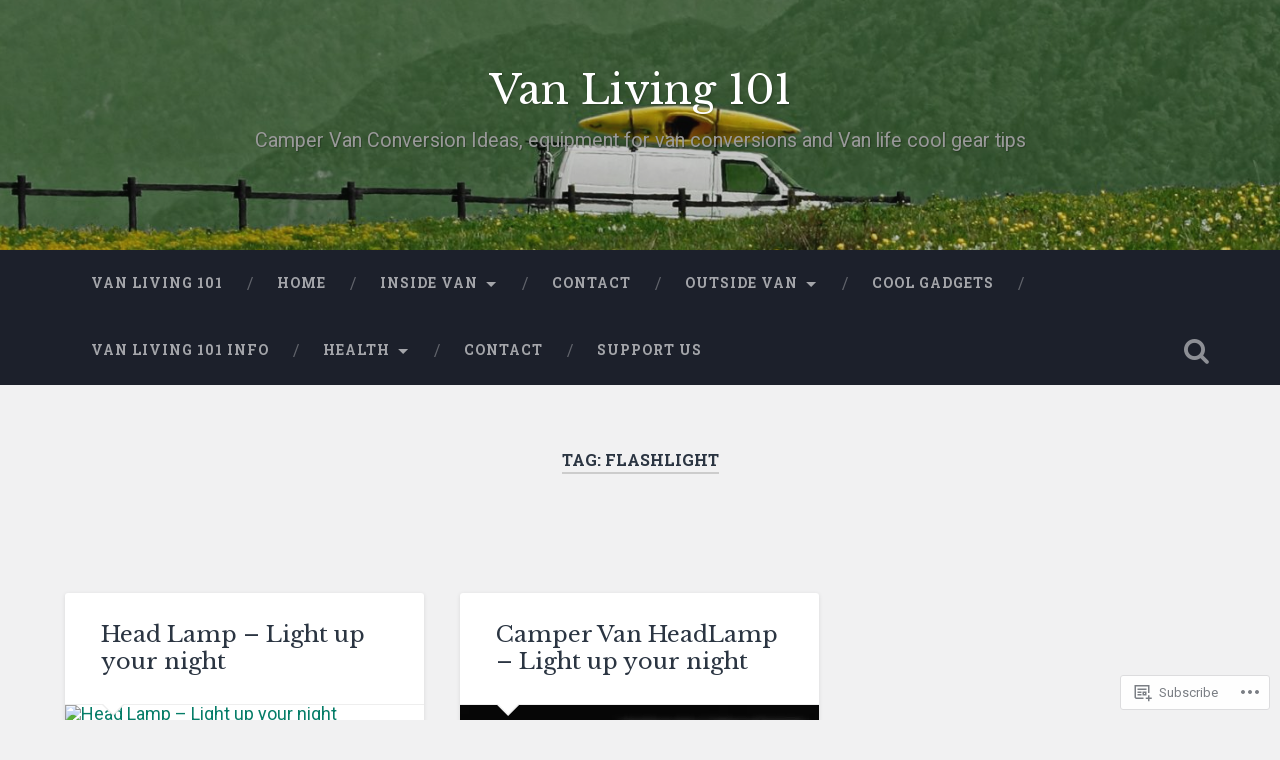

--- FILE ---
content_type: text/css;charset=utf-8
request_url: https://s0.wp.com/?custom-css=1&csblog=aItfK&cscache=6&csrev=7
body_size: -149
content:
.header{min-height:250px}